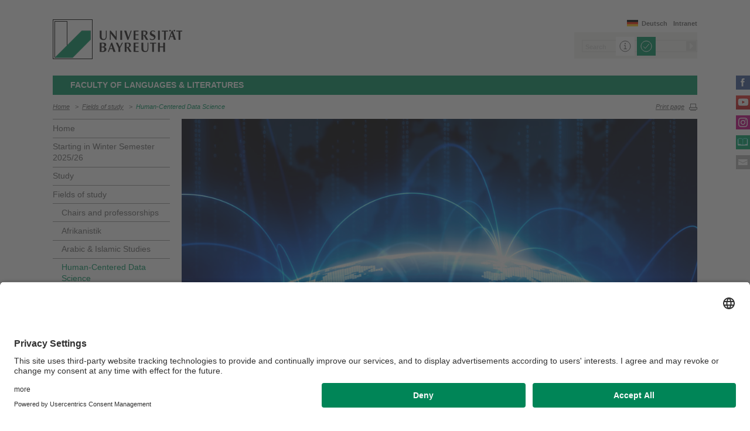

--- FILE ---
content_type: text/html; charset=UTF-8
request_url: https://www.split.uni-bayreuth.de/en/Fields-of-study/Computational-Humanities/index.html
body_size: 28519
content:
<!DOCTYPE html>
<!-- allg. Config -->









	<!-- #0039553 -->
	
	

	

	<!-- #0039553 -->
	
	

	

	<!-- #0039553 -->
	
	

	

	<!-- #0039553 -->
	
	

	

	<!-- #0039553 -->
	
	

	

	<!-- #0039553 -->
	
		
			
		
			
		
			
		
			
		
	
	

	

	<!-- #0039553 -->
	
	

	
		
		
		
		
		
		

		
			
		
			
		
			
		
			
		
			
		
			
		
			
		


		
		
		

		





<!-- Sprachvariablen -->











































































































































<html>
  <head><meta name="generator" content="Infopark CMS Fiona; 7.0.2; 53616c7465645f5fb14a315e7e8b33048d3c428086aedb09">
    <meta charset="utf-8">
<meta http-equiv="X-UA-Compatible" content="IE=edge,chrome=1">
<title>Human-Centered Data Science</title>
<meta name="author" content="Universität Bayreuth">
<meta name="copyright" content="Universität Bayreuth">
<meta name="viewport" content="width=device-width,initial-scale=1,maximum-scale=1,user-scalable=no">
<meta name="google-site-verification" content="CgYwzkAMPL-hpa8sqeF8ZJsAL4m_wWeLVvTcHOUlTD0">
<link href="https://www.blaupause.uni-bayreuth.de/favicon.ico" rel="shortcut icon" type="image/x-icon">

<meta name="last-export" content="2023-03-08 12:16:53 CET (+0100)">	




	<meta name="description" content="Universität Bayreuth">


        <link rel="image_src" href="https://www.blaupause.uni-bayreuth.de/i/fbThumb.png">
        <link rel="stylesheet" href="https://www.blaupause.uni-bayreuth.de/css/common.css">
        <link rel="stylesheet" href="https://www.blaupause.uni-bayreuth.de/css/normalize.css">
        <link rel="stylesheet" href="https://www.blaupause.uni-bayreuth.de/css/main.css">
        <link rel="stylesheet" href="https://www.blaupause.uni-bayreuth.de/css/responsive.css">
        <link rel="stylesheet" href="https://www.blaupause.uni-bayreuth.de/css/global-styles.css">
        <link rel="stylesheet" href="https://www.blaupause.uni-bayreuth.de/css/component.css">
        <link rel="stylesheet" href="https://www.blaupause.uni-bayreuth.de/css/dsgvo-layer.css">
        

        <script src="https://www.blaupause.uni-bayreuth.de/js/vendor/modernizr-2_6_2_min.js"></script>
        <script src="https://www.blaupause.uni-bayreuth.de/js/vendor/jquery_min.js"></script>


<script id="usercentrics-cmp" data-settings-id="mvwql2NP9" src="https://app.usercentrics.eu/browser-ui/latest/bundle.js" defer=""></script>  

        <script type="application/javascript" src="https://www.blaupause.uni-bayreuth.de/js/pi_ucs.js"></script>



   


<!-- baseCanonicalLink see localizer -->



<!-- Studiengangsfinder entfernt -->



  
        
  

  
        
  


  </head>
    <body data-base-path="/de/Uni_Bayreuth/Fakultaeten_2016/fakultaet_split/_split_fakultaetsseite/en/Fields-of-study/Computational-Humanities/index.html">

    <p class="printUrl printOnly">
    Druckansicht der Internetadresse:<br><script> document.write(document.URL); </script>
    </p>

    <a name="top"></a>
        <!--[if lt IE 7]>
            <p class="chromeframe">Sie benutzen einen <strong>veralteten</strong> Browser. Bitte <a href="http://browsehappy.com/">aktualisieren Sie Ihren Browser</a> oder <a href="http://www.google.com/chromeframe/?redirect=true">aktivieren Sie Google Chrome Frame</a>, um Ihr Surf-Erlebnis zu verbessern.</p>
        <![endif]-->
        <header style="position: relative;">
          




	<a href="https://www.uni-bayreuth.de" id="logo" title="Universtität Bayreuth Startseite">
	    <img src="https://www.blaupause.uni-bayreuth.de/i/logo-university-of-bayreuth.png" alt="Logo of the University of Bayreuth">
	</a>






<nav id="metanavigation">
    <ul>
        
        	<li id="btLogin"><a href="https://www.intranet.uni-bayreuth.de/de/index.html" target="_blank">Intranet</a></li>
        

        
        
        
        

        
        
        
        

        
        
        		
        
        
        		
        		
        			
        		
        

        
	        
				
		        
		        
				
			  

	        

        
        


	        
					

					
						<li id="btDeutsch"><a href="/de/">Deutsch</a></li>
					
					

			 
        

        
        

    </ul>
</nav>







<script type="text/plain" src="//www.google.com/jsapi" data-usercentrics="Google Custom Search Engine"></script>
<script type="text/plain" data-usercentrics="Google Custom Search Engine">

function initAutoSugggest() {
  google.load('search', '1');
  google.setOnLoadCallback(function() {
    google.search.CustomSearchControl.attachAutoCompletion(
      '015293818252837669821:kpb_rxeoxt0',
      document.getElementById('search'),
      'searchform');
  });
}

whenAvailable('google', initAutoSugggest);

</script>

<div class="two-click two-click--wrap" data-pi-ucs-service="Google Custom Search Engine">

    <div class="two-click-item">
        <form name="search" id="searchform" action="/de/Uni_Bayreuth/Fakultaeten_2016/fakultaet_split/_split_fakultaetsseite/en/_service/search/index.html" method="get" class="noborder">
            <label for="search">Search</label>
            <input type="hidden" name="cx" value="015293818252837669821:kpb_rxeoxt0">
            <input type="hidden" name="cof" value="FORID:10">
            <input type="hidden" name="ie" value="UTF-8">

            <input type="text" name="q" id="search" value="Search" autocomplete="on">
            <input type="submit" name="sa" value="Suche">
        </form>
    </div>
    
    <div class="two-click-container-search">
        <div class="two-click-container-search text">
            <!-- npsobj insertvalue="var" name="langUCH1" / -->
            <div class="button-group">
                <a href="javascript:void(0);" class="two-click-more" title="Learn more"></a>
                <a href="javascript:void(0);" class="two-click-accept" title="Load Content"></a> 
            </div>
        </div>
    </div>  
    
</div>






	<h2 id="headline"><strong>Faculty of Languages & Literatures</strong></h2>

	

<div class="responsive" id="menu">
   <a href="" id="respMenu" class="dl-trigger">menu bar</a>
<div id="dl-menu" class="dl-menuwrapper">
  <button>Mobile Menu</button>
<ul class="dl-menu">
	<li class="dl-close"><a href="javascript://">Close</a></li>
	<li class="active"><a href="/de/Uni_Bayreuth/Fakultaeten_2016/fakultaet_split/_split_fakultaetsseite/en">Home</a></li>


	

		
	   

		

             <li>
             	<a href="../../Starting-in-Winter-Semester-2025-26/index.html">
             		Starting in Winter Semester 2025/26
             	</a>

             	


							


             </li>

		

             <li>
             	<a href="../../study/index.php">
             		Study
             	</a>

             	


							
									<ul class="dl-submenu">

							        <li class="dl-close"><a href="javascript://">Close</a></li>
							        <li class="dl-back"><a href="javascript://">Back</a></li>
							        <li class="active"><a href="../../study/index.php">Study</a></li>

							        <li class=""><a href="../../study/index.php">&nbsp;&nbsp;&nbsp;&nbsp;Overview</a></li>

										

			                        <li class="">

				                        <a href="../../study/prospective-students/index.php">&nbsp;&nbsp;&nbsp;&nbsp;Prospective Students</a>
				                        
				                        	


							

				                        

												
			                        </li>

										

			                        <li class="">

				                        <a href="../../study/study-programmes/index.php">&nbsp;&nbsp;&nbsp;&nbsp;Study Programmes</a>
				                        
				                        	


							

				                        

												
			                        </li>

										

			                        <li class="">

				                        <a href="../../study/course-catalogue/index.html">&nbsp;&nbsp;&nbsp;&nbsp;Course Catalogue</a>
				                        
				                        	


							

				                        

												
			                        </li>

										

			                        <li class="">

				                        <a href="../../study/international-students/index.html">&nbsp;&nbsp;&nbsp;&nbsp;International Students</a>
				                        
				                        	


							

				                        

												
			                        </li>

										

			                        <li class="">

				                        <a href="../../study/support-guidance/index.html">&nbsp;&nbsp;&nbsp;&nbsp;Support &amp; Guidance</a>
				                        
				                        	


							

				                        

												
			                        </li>

										

			                        <li class="">

				                        <a href="../../study/doctoral-research/index.html">&nbsp;&nbsp;&nbsp;&nbsp;Doctoral Research</a>
				                        
				                        	


							

				                        

												
			                        </li>

										

			                        <li class="">

				                        <a href="../../study/student-representatives/index.html">&nbsp;&nbsp;&nbsp;&nbsp;Student Representatives</a>
				                        
				                        	


							

				                        

												
			                        </li>

										
									</ul>
						   


             </li>

		

             <li>
             	<a href="../index.html">
             		Fields of study
             	</a>

             	


							
									<ul class="dl-submenu">

							        <li class="dl-close"><a href="javascript://">Close</a></li>
							        <li class="dl-back"><a href="javascript://">Back</a></li>
							        <li class="active"><a href="../index.html">Fields of study</a></li>

							        <li class=""><a href="../index.html">&nbsp;&nbsp;&nbsp;&nbsp;Overview</a></li>

										

			                        <li class="">

				                        <a href="../Chairs-_-Professorships/index.html">&nbsp;&nbsp;&nbsp;&nbsp;Chairs and professorships</a>
				                        
				                        	


							

				                        

												
			                        </li>

										

			                        <li class="">

				                        <a href="../Afrikanistik/index.html">&nbsp;&nbsp;&nbsp;&nbsp;Afrikanistik</a>
				                        
				                        	


							

				                        

												
			                        </li>

										

			                        <li class="">

				                        <a href="../Arabic-_-Islamic-Studies/index.html">&nbsp;&nbsp;&nbsp;&nbsp;Arabic & Islamic Studies</a>
				                        
				                        	


							

				                        

												
			                        </li>

										

			                        <li class="">

				                        <a href="index.html">&nbsp;&nbsp;&nbsp;&nbsp;Human-Centered Data Science</a>
				                        
				                        	


							

				                        

												
			                        </li>

										

			                        <li class="">

				                        <a href="../English-_-American-Studies/index.html">&nbsp;&nbsp;&nbsp;&nbsp;English & American Studies</a>
				                        
				                        	


							

				                        

												
			                        </li>

										

			                        <li class="">

				                        <a href="../German-Studies/index.html">&nbsp;&nbsp;&nbsp;&nbsp;German Studies</a>
				                        
				                        	


							

				                        

												
			                        </li>

										

			                        <li class="">

				                        <a href="../Media-Studies/index.html">&nbsp;&nbsp;&nbsp;&nbsp;Media Studies</a>
				                        
				                        	


							

				                        

												
			                        </li>

										

			                        <li class="">

				                        <a href="../Romance-Studies/index.html">&nbsp;&nbsp;&nbsp;&nbsp;Romance Studies</a>
				                        
				                        	


							

				                        

												
			                        </li>

										

			                        <li class="">

				                        <a href="../Theatre-_-Music/index.html">&nbsp;&nbsp;&nbsp;&nbsp;Theatre and Music</a>
				                        
				                        	


							

				                        

												
			                        </li>

										
									</ul>
						   


             </li>

		

             <li>
             	<a href="../../Organization-_-Service/index.html">
             		Organization & Service
             	</a>

             	


							


             </li>

		

             <li>
             	<a href="../../contact/index.html">
             		Contact
             	</a>

             	


							


             </li>

		

	
</ul>
</div>



<a href="" id="respSearch">Search</a>
</div>

<nav id="breadcrumb">
  <!-- ~ immer 1st  -->

	
	
	<a href="../../index.html" class="">Home</a>





	
		
		
	

	
		
		
	

	
		
		
	

	

	
		
		
	

	
		
		
	

	
		
		
	

	
		&nbsp;&nbsp;&gt;&nbsp;&nbsp;<a href="../index.html">Fields of study</a>
		
	

	
		&nbsp;&nbsp;&gt;&nbsp;&nbsp;<a href="index.html" class="active">Human-Centered Data Science</a>
		
	

</nav>

<a href="" id="btPrint">Print page</a>
        </header>

        <section id="main" data-obj-id="90862078">
          <nav id="navigation">
  

		
	   

	   	<ul class="fse-sortable" data-obj-id="59793614" data-sort-attr="btcms_sortierschluessel">

	   		
	   		

	   		<li>
	   			<a href="../../index.html" class="">Home</a>
	   		</li>


	   				

								

										
										
										
										

							                   <li id="77765088" data-obj-id="77765088">
							                   	<a href="../../Starting-in-Winter-Semester-2025-26/index.html" class="">
							                   		Starting in Winter Semester 2025/26
							                   	</a>
							                   	

							                   </li>

								

										
										
										
										

							                   <li id="65025085" data-obj-id="65025085">
							                   	<a href="../../study/index.php" class="">
							                   		Study
							                   	</a>
							                   	

							                   </li>

								

										
										
										
										

							                   <li id="90861803" data-obj-id="90861803">
							                   	<a href="../index.html" class="">
							                   		Fields of study
							                   	</a>
							                   	
							                   		


							
									<ul class="fse-sortable" data-obj-id="90861803" data-sort-attr="btcms_sortierschluessel">
										

											
											

			                        <li id="99704855" data-obj-id="99704855">
			                        	<a href="../Chairs-_-Professorships/index.html" class="">
			                        		Chairs and professorships
			                        	</a>
			                        	
				                        	
			                        	
			                        </li>


										

											
											

			                        <li id="92791165" data-obj-id="92791165">
			                        	<a href="../Afrikanistik/index.html" class="">
			                        		Afrikanistik
			                        	</a>
			                        	
				                        	
			                        	
			                        </li>


										

											
											

			                        <li id="92791539" data-obj-id="92791539">
			                        	<a href="../Arabic-_-Islamic-Studies/index.html" class="">
			                        		Arabic & Islamic Studies
			                        	</a>
			                        	
				                        	
			                        	
			                        </li>


										

											
											

			                        <li id="90862078" data-obj-id="90862078">
			                        	<a href="index.html" class="active">
			                        		Human-Centered Data Science
			                        	</a>
			                        	
				                        	
				                        		


							

				                        	
			                        	
			                        </li>


										

											
											

			                        <li id="92792594" data-obj-id="92792594">
			                        	<a href="../English-_-American-Studies/index.html" class="">
			                        		English & American Studies
			                        	</a>
			                        	
				                        	
			                        	
			                        </li>


										

											
											

			                        <li id="92793015" data-obj-id="92793015">
			                        	<a href="../German-Studies/index.html" class="">
			                        		German Studies
			                        	</a>
			                        	
				                        	
			                        	
			                        </li>


										

											
											

			                        <li id="92792327" data-obj-id="92792327">
			                        	<a href="../Media-Studies/index.html" class="">
			                        		Media Studies
			                        	</a>
			                        	
				                        	
			                        	
			                        </li>


										

											
											

			                        <li id="92792078" data-obj-id="92792078">
			                        	<a href="../Romance-Studies/index.html" class="">
			                        		Romance Studies
			                        	</a>
			                        	
				                        	
			                        	
			                        </li>


										

											
											

			                        <li id="92791682" data-obj-id="92791682">
			                        	<a href="../Theatre-_-Music/index.html" class="">
			                        		Theatre and Music
			                        	</a>
			                        	
				                        	
			                        	
			                        </li>


										
									</ul>
						   

							                   	

							                   </li>

								

										
										
										
										

							                   <li id="102118168" data-obj-id="102118168">
							                   	<a href="../../Organization-_-Service/index.html" class="">
							                   		Organization & Service
							                   	</a>
							                   	

							                   </li>

								

										
										
										
										

							                   <li id="65270010" data-obj-id="65270010">
							                   	<a href="../../contact/index.html" class="">
							                   		Contact
							                   	</a>
							                   	

							                   </li>

								

						
			</ul>



</nav>






<section id="content" class="" data-figure-link-attr="unibt_bannerbild" data-dropzone-profile="headerbild" data-obj-id="90862078">
		
	
	
	
	
	


<!-- beware curious list manner -->
	
		
					
					
			
	

<!-- beware curious list manner -->
	
		
					
					
			
	


	
		
	
   	<section class="teaser full textpage">
   		<img src="../../../pool/bilder/banner-digital-humanities.jpg" alt="s01-datenstroeme">

   		

      </section>
	






<!-- a) no banner: h1 extra section -->


<section class="text full" data-obj-id="90862078">

	<!-- b) banner: h1 inside -->
	
		<h1 class="fse-editor fse-mini" data-attribute-name="title" data-default-text="[Titel eingeben]">Human-Centered Data Science</h1>
	

  <!-- Sonderfall: alter Inhalt Migration -->
  
  	

  

  

  

  <!-- alle Module -->
  

  
	




			
			
			
			
				
				
			

<section class="fse-block fse-dropzone text full" data-obj-id="90863955" id="90863955" data-figure-link-attr="unibt_bild" data-dropzone-profile="textbildmodulneu">

     
		  
     

     

	
				<p style="pointer-events: auto;"><strong style="pointer-events: auto;">The</strong><strong style="pointer-events: auto;"> </strong><strong>Human-Centered Data Science</strong> <strong style="pointer-events: auto;"></strong><strong style="pointer-events: auto;">is situated at the intersection of the humanities and computer science. At the University of Bayreuth, we focus on critical methodological training. Students learn how to evaluate data in a way that promotes knowledge, and they acquire a wide range of skills in dealing with computer-based procedures.</strong></p><p style="pointer-events: auto;">Human-Centered Data Science is a subject that focuses on computer-based methods for analysing data. This can be text data, audio or video data, survey data, network data, or complex data that often includes a combination of these different types of data.</p><p style="pointer-events: auto;">In order to be able to analyse such data in a way that promotes knowledge, a precise understanding of existing methods from the field of machine learning, artificial intelligence, data mining, and network analysis is necessary. Learning about these processes is part of the methodological training at the University of Bayreuth.</p><p style="pointer-events: auto;">In an increasingly digitized world, we also come into contact with data-driven knowledge and decision-making processes every day. These processes are often also based on methods related to machine learning, artificial intelligence, etc.</p><p style="pointer-events: auto;">At the University of Bayreuth, we therefore value a critical view of computer-based methods and the associated process chain. This perspective accompanies our methodological training in theory and practice.</p><p style="pointer-events: auto;">Additional information, including details regarding degree programmes, is available at</p><p style="pointer-events: auto;"><a data-cke-saved-href="https://dmkg.uni-bayreuth.de" href="https://dmkg.uni-bayreuth.de" target="_blank">https://dmkg.uni-bayreuth.de</a>.</p>
	

</section>


  
	




			
			
			
			
				
				
			

<section class="fse-block fse-dropzone text full" data-obj-id="90865065" id="90865065" data-figure-link-attr="unibt_bild" data-dropzone-profile="textbildmodulneu">

     
		  
     

     

	
				<h2 class="green small">Contact us<br><br></h2><p><strong>Prof.&nbsp;Dr.&nbsp;Mirco Schönfeld</strong><br><br>E-mail: <a data-cke-saved-href="mailto:mirco.schoenfeld@uni-bayreuth.de" href="mailto:mirco.schoenfeld@uni-bayreuth.de">mirco.schoenfeld@uni-bayreuth.de</a><br>Web: <a data-cke-saved-href="https://www.dmwg.uni-bayreuth.de/en/index.html" href="https://www.dmwg.uni-bayreuth.de/en/index.html" target="_blank" title="Computational Humanities">https://dmkg.uni-bayreuth.de</a></p>
	

</section>




  

  <!-- alle Teaser: half==l+r; third==l+m+r; quarter==Homepage only -->
  


	
	


	
	<!-- wenn terminTeaser dazu kommt -->
	

	<!-- Test: slide je slot J/N -->
	
	
	
	


  
  		<section class="block" style="clear: both;">
  

  		<!-- 1) == LINKS  -->
  		

		<!-- 2) == Mitte  -->
		

		<!-- 3) == immer terminTeaser  -->
		



  
  		</section>
  



</section>






<section class="text full">
	<br>
   
	<p class="authorInfo">
		Webmaster:
		<a href="mailto:Romina.Scharfenberg@uni-bayreuth.de">Romina Scharfenberg</a>
	</p>


</section>

	
</section>

        </section>

                <section id="social">
        		<a href="https://www.facebook.com/UniBayreuth/?fref=ts" class="facebook" title="Facebook" target="_blank">Facebook</a>

<a href="https://www.youtube.com/user/unibayreuth" class="youtube" title="Youtube-Kanal" target="_blank">Youtube-Kanal</a>
<a href="https://www.instagram.com/uni.bayreuth/" class="instagram" title="Instagram" target="_blank">Instagram</a>





<a href="https://www.ubtaktuell.uni-bayreuth.de/en" class="ubtaktuell" target="_blank" title="Webmagazin UBT-Aktuell">UBT-A</a>


	<a href="../../contact/index.html" class="contact" title="Kontakt aufnehmen">Contact</a>


        </section>

        <footer>


         	
					
         	

            <p class="social mobile">
                <span>University of Bayreuth on social media</span>
                <a href="https://www.facebook.com/UniBayreuth/?fref=ts" class="facebook" title="Facebook" target="_blank">Facebook</a>

<a href="https://www.youtube.com/user/unibayreuth" class="youtube" title="Youtube-Kanal" target="_blank">Youtube-Kanal</a>
<a href="https://www.instagram.com/uni.bayreuth/" class="instagram" title="Instagram" target="_blank">Instagram</a>





<a href="https://www.ubtaktuell.uni-bayreuth.de/en" class="ubtaktuell" target="_blank" title="Webmagazin UBT-Aktuell">UBT-A</a>


	<a href="../../contact/index.html" class="contact" title="Kontakt aufnehmen">Contact</a>


            </p>

            <p class="links">
            	
            		<a href="../../_service/disclaimer/index.html" title="Privacy policy / Disclaimer">Privacy policy / Disclaimer</a>
            	
            		<a href="https://www.uni-bayreuth.de/en/house-rules" title="Terms of Use">Terms of Use</a>
            	
            		<a href="https://www.uni-bayreuth.de/en/legal-notice" title="Legal Notice">Legal Notice</a>
            	
            		<a href="../../_service/sitemap/index.html" title="Sitemap">Sitemap</a>
            	
            		<a href="../../contact/index.html" title="Contact">Contact</a>
            	
            		<a href="../../_service/accessibility/index.html" title="Accessibility">Accessibility</a>
            	
            </p>
        </footer>



        

        <script src="https://www.blaupause.uni-bayreuth.de/js/plugins.js"></script>
        <script src="https://www.blaupause.uni-bayreuth.de/js/main.js"></script>

        


        

            
                <!-- Google tag (gtag.js) -->
<script type="text/plain" data-usercentrics="Google Tag Manager">
    var _cmsGa = "G-PRVG53FBQL";
    var _cmsGaURL = "https://www.googletagmanager.com/gtag/js?id=" + _cmsGa;

    (function() {
      var ga = document.createElement('script'); ga.type = 'text/javascript'; ga.async = true;
      ga.src = _cmsGaURL;
      var s = document.getElementsByTagName('script')[0]; s.parentNode.insertBefore(ga, s);
    })();

  window.dataLayer = window.dataLayer || [];
  function gtag(){dataLayer.push(arguments);}
  gtag('js', new Date());

  gtag('config', _cmsGa);
</script>

            
            
        

    </body>
</html>


--- FILE ---
content_type: text/css
request_url: https://www.blaupause.uni-bayreuth.de/css/responsive.css
body_size: 47599
content:
/*
    Author: creatives at work!
    Author URI: http://creatives-at-work.de
    Version: 2.2.0 // 26.03.2017

-------------------------------------------------------------------------

    1.  SMARTPHONES PORTRAIT MODE

    2.  SMARTPHONES LANDSCAPE MODE

    3.  SMALL SCREENS

    4.  LARGE SCREENS

    5.  PRINT STYLES

-------------------------------------------------------------------------*/


/* ==========================================================================
   1. SMARTPHONES PORTRAIT MODE
   ========================================================================== */

   @media only screen and (max-width: 767px) {
    .nomobile {
        display: none;
    }

    .mobile, .show {
        display: block !important;
    }

    .left, .right {
        float: left;
    }

    .noscale {
        width: auto !important;
        min-width: auto !important;
        max-width: auto !important;
        height: auto !important;
        min-height: auto !important;
        max-height: auto !important;
    }

    .noscale + p {
        clear: both;
        float: left;
        padding-top: 20px;
    }

    body {
         width: 100%;
    }

    header, #main, footer {
        float: left;
        width: 100%;
    }

    header {
        margin-top: 0;
    }

    footer {
        margin-bottom: 50px;
    }

    footer a {
        height: 23px;
    }

    .text br {
        line-height: 1.4em;
    }

    #logo {
        float: left;
        margin: 0;
        width: 45%;
        height: auto;
        margin-bottom: 15px;
    }

    #logo img {
        float: left;
        margin: 15px 0 0 15px;
        width: 90%;
        height: auto;
    }

    #ls-logo {
        position: absolute;
        top: 15px;
        right: 15px;
        margin: 0;
        width: 15% !important;
        height: auto;
    }

    #ls-logo img {
        float: right;
        width: auto;
        max-height: 40px !important;
    }

    span.logotext {
        float: left;
        width: auto;
        line-height: 1.1em;
        font-size: 12px;
        margin-top: 7.5%;
        padding-top: 0;
        padding-left: 10px;
        margin-left: 10px;
        border-left: 1px solid black;
        color: #666;
    }

    header {
        position: relative;
    }

    header h2, header h3 {
        width: 90%;
        margin-top: 0;
        padding: 8px 5% 8px 5%;
    }

    header .quicklink {
        float: left;
        width: 100%;
        margin: 4px 0 0 0;
        padding-bottom: 10px;
        background: #F0F0ED;
        -moz-box-sizing:    border-box;
        -webkit-box-sizing: border-box;
        box-sizing:        border-box;
        border-left: 4px solid white;
        border-right: 4px solid white;
        overflow: hidden;
    }

    header .quicklink aside, header .quicklink ul {
        width: 90%;
        margin: 20px 20px 0 20px;
    }

    header .quicklink aside {
        margin-top: 0;
    }

    header .quicklink ul.twoCols {
        -webkit-column-count: 1;
        -moz-column-count: 1;
        column-count: 1;
        -webkit-column-gap: 0;
        -moz-column-gap: 0;
        column-gap: 0;
    }

    .btCloseQuicklinks {
        position: relative !important;
        margin: 50px 0 0 0 !important;
    }

    #metanavigation {
        width: 100%;
        float: right;
        /* top: 65px; */
        bottom: 11px;
        right: 15px;
        position: relative;
        margin: -15px 0 0 0;
        padding: 0;
    }


    /* EDITED ON 2014-07-03 START */
    #social, #btPrint, #searchform, #quicklinks, #schnelleinstieg, #breadcrumb, #navigation, footer span, header h2, header h3 {
        display: none;
    }
    /* EDITED ON 2014-07-03 STOP */

    /* ADDED ON 2017-03-26 START */
	header h2#headline, header h3 {
		width: 100%;
		margin-bottom: 2px;
        display: block;
        padding-left: 0;
        padding-right: 0;
        box-sizing: border-box;
        border-left: 15px solid #009260;
        border-right: 15px solid #009260;
    }
    header h2#headline {
		margin-top: 2px;
    }
    header h3 {
    	border-left: 15px solid #F0F0ED;
    	border-right: 15px solid #F0F0ED;
    }
    /* ADDED ON 2017-03-26 STOP */

    footer .links {
    	width: 100%;
    	text-align: center;
    	float: left !important;
    	position: relative;
 	    border-top: 1px solid #B4B4B4;
	    padding: .8em 0 0 0;
    }

    footer .links a {
    	text-indent: 0;
    	width: auto;
        margin: 0 0 0 20px !important;
        padding: 0 !important;
    }

    footer .links a:first-child {
    	padding-left: 15px;
    }

    #btEnglish,
    #btDeutsch {
        background: none;
        padding-left: 0;
    }

    .responsive {
        display: block;
    }

    #menu {
        position: relative;
        float: left;
        width: 100%;
        font-size: 13px;
        font-weight: bold;
        color: #fff;
        background-color: #009260;
        margin: 0;
        padding: 10px 0;
        z-index: 9999;
    }

    #respMenu {
        padding-left: 15px;
    }

    #respMenu:after {
        display:block;
        content:".";
        text-indent:-9999px;
        width:20px;
        height:3px;
        float:left;
        margin:1px 0 0 -20px;
        border-top:3px solid #FFF;
        border-bottom:3px solid #FFF;
    }

    #respMenu:before {
        display:block;
        content:".";
        text-indent:-9999px;
        width:20px;
        height:3px;
        float:left;
        margin-left: 15px;
        margin-top:13px;
        border-top:3px solid #FFF;
    }

    #respQuicklinks, #respSearch, #respLogout {
        float: right;
        margin-right: 15px;
    }

    #respLogout {
        float: right;
        margin: -10px 0 -10px 0;
        padding: 10px 35px 11px 25px;
        height: 18px;
        background: url('../i/btSubmit.png') 92% 50% no-repeat;
        color: #fff;
        background-color: #c00;
        border-left: 1px solid #fff;
    }

    #respLogout:hover {
        background-color: #a80800;
    }

    #respSearch {
        display:block;
        text-indent:-9999px;
        background: url('../i/btRespSearch.png') no-repeat;
        background-size: 23px 21px;
        width: 22px;
        height: 20px;
        margin-right: 10%;
    }

    #searchform {
        position: relative;
        z-index: 9990;
        float: left;
        width: 100%;
        padding: 10px 0;
        margin: 0;
        border: none;
    }

    .search-mobile--in #searchform {
        display: block !important;
    }

    #searchform input[type=text] {
        float: left;
        font-size: 11px;
        font-weight: bold;
        color: #666;
        width: 80%;
        height: 13px;
        padding: 4px 2px 2px 5px;
        margin: 0 15px;
        border: 1px solid #999;
    }

    #searchform input[type=submit] {
        position: relative;
        float: left;
        top: 2px;
        right: 2px;
        display: block;
        font-size: .01em;
        text-indent: -9999px;
        width: 17px;
        height: 17px;
        background: #999 url('../i/btSearch.png') no-repeat;
        border: none;
    }

    #menu a {
        color: #fff;
        text-decoration: none;
    }

    #content, #content.full {
        float: left;
        width: 100%;
        padding-bottom: 20px;
    }

    #content img {
        min-width: 100%;
        height: auto;
    }

    #content img#researcherid {
        float: none;
    }

    .teaser, .full .teaser {
        float: left;
        width: 100% !important;
        margin: 4px 0 0 0;
        background: #F0F0ED;
        -moz-box-sizing:    border-box;
        -webkit-box-sizing: border-box;
        box-sizing:        border-box;
        border-left: 4px solid white;
        border-right: 4px solid white;
        overflow: hidden;
    }

    .teaser .teaser, .teaser .slider, #content:not(.full) .full .teaser {
        margin: 0 !important;
        border: none !important;
    }

    .full .teaser p, #content:not(.full) .full .teaser p {
        font-size: 15px !important;
        margin: 20px !important;
    }

    .teaser p.imgDesc {
        font-size: 10px !important;
    }


    .slider {
    	position: relative;
    	float: left;
        width: 100% !important;
        margin: 4px 0 0 0;
        background: #F0F0ED;
        -moz-box-sizing:    border-box;
        -webkit-box-sizing: border-box;
        box-sizing:        border-box;
        border-left: 4px solid white;
        border-right: 4px solid white;
    }

    .slider .teaser {
        border: none;
    }

    .slider .teaser h2 {
        padding-top: 0;
        line-height: 22px;
        margin-top: 15px;
    }

    .rsBullets {
    	border: 1px solid transparent;
    	position: relative;
        top: 0;
        right: 8px;
        text-align: right;
    }

    .progress + .teaser {
        margin-top: 0;
    }


    .teaser .slider div.sliderContainer {
      margin-bottom: -3px;
    }



    .teaser.half, .newsrotator.half, .teaser.third, .teaser.quarter {
        width: 100%;
    }

    .teaser.full p img {
        max-width: 115% !important;
    }

    .teaser.half p img {
        width: 125% !important;
        max-width: 125% !important;
    }

    .teaser.half p, .teaser.third p, .teaser.quarter p {
        width: 90%;
        padding-right: 0;
        margin-right: 0;
    }

    .teaser.half h2{
        line-height: 1.2em;
        margin-bottom: 5px;
    }

    .teaser.half .teaser.half p {
        margin-bottom: 20px;
    }

    .teaser.quarter p {
        margin: 0 20px 20px 20px;
    }

    .full .teaser.half p img, .full .teaser.third p img, .teaser.third p img, .teaser.quarter p img {
        width: 112% !important;
        max-width: 112% !important;
    }

    .teaser.quarter p img {
        margin: 0 -20px;
    }

    .teaser.quarter h2 {
        margin: 20px 20px 0 20px;
    }

    section.headline {
        height: auto;
        padding: 0 0 15px 0;
        -moz-box-sizing:    border-box;
        -webkit-box-sizing: border-box;
        box-sizing:        border-box;
        border-left: 4px solid white;
        border-right: 4px solid white;
        margin-bottom: 15px;
    }

    section.headline img {
        float: left;
        border-right: none !important;
        width: 100%;
        padding: 0;
        margin: 0;
        border-bottom: 3px solid white;
    }

    section.headline h1 {
        float: left;
        width: 90% !important;
        height: auto;
        font-weight: 300;
        padding: 20px 15px 5px 20px;
        margin: 0;
        color: #999999;
        font-size: 22px;
    }


    /* ==========================================================================
       DETAILED STYLE DEFINITIONS -> MAIN AREA -> CONTENT -> SLIDER
       ========================================================================== */

    .slider .infoBlock {
        top: 20px;
        left: 20px;
        width: 150px;
        height: 60px;
    }

    .slider.full .infoBlock {
        top: 15px;
        left: 15px;
        width: 130px;
        height: auto !important;
        padding-bottom: 0;
    }

    .slider .infoBlock p {
        font-size: 10px;
        line-height: 10px;
        margin: 5px;
    }

    .infoBlock hr {
        margin: 0;
        padding: 0;
    }

    .infoBlock h3 {
        font-size: 12px;
        line-height: 12px;
        margin: 5px;
    }

    .slider.full .infoBlock h3 {
        font-size: 12px;
        line-height: 1.3em;
        margin: 5px 7px 7px 7px;
    }

    .slider.full .infoBlock p {
        display: none;
    }



    #sliderNav {
        top: 70%;
        right: 10px;
    }


    .newsrotator {
        /* display: none; */
        float: left;
        width: 100%;
    }

    .newsrotator #slides section {
        height: auto !important;
    }


    .textpage {
        margin-bottom: 30px;
    }

    hr {
        -moz-box-sizing:    border-box;
        -webkit-box-sizing: border-box;
        box-sizing:        border-box;
        border-left: 4px solid white;
        border-right: 4px solid white;
    }

    .text, .content {
        float: left;
        width: 100% !important;
    }

    .text.half {
        width: 100%;
        -moz-box-sizing:    border-box;
        -webkit-box-sizing: border-box;
        box-sizing:        border-box;
        border: 4px solid white;
        border-bottom: none;
    }

    .text.half.contact
    {
      padding-right: 0;
    }

    .text.full {
        width: 100%;
        -moz-box-sizing:    border-box;
        -webkit-box-sizing: border-box;
        box-sizing:        border-box;
        border: 4px solid white;
        border-bottom: none;
    }

    .headline + .text.full {
        border-top: none;
    }

    .text.full :not(.youtube-container) iframe {
        margin: 0;
        width: 100%;
        height: 1100px;
    }

    .youtube-container{
        box-sizing: border-box;
        border-left: 20px solid white;
        border-right: 20px solid white;
    }


    .text.full + .text.full {
        border-top: none;
    }

    .text.full.nomobile + .text.full.mobile {
        border-top: 4px solid white;
    }

    .text.fullwidth {
        padding-bottom: 40px;
    }

    .text.fullwidth h1, .text.fullwidth p {
        width: 90% !important;
        padding-left: 20px !important;
    }

    .text.fullwidth h1 {
        padding-left: 0 !important;
    }

     .text.fullwidth p {
        margin-left: 0;
     }


    .btBackMobile, #allMembersMobile {
        text-decoration: none;
        font-size: 14px;
        font-weight: 700;
        color: #666;
        background: url('../i/btAllMembersMobile.png') 0 20% no-repeat;
        background-size: 27px 18px;
        padding-left: 35px;
        margin-left: 15px;
    }

    .btBackMobile:hover, #allMembersMobile:hover {
        color: #999;
        text-decoration: none !important;
    }


    .text.full.grey {
        width: 100%;
        margin: 0;
        padding: 20px 0;
    }

    .text h1 {
        font-size: 20px !important;
        font-weight: normal;
        line-height: 1.1em;
        margin: 0 20px 10px 20px;
    }

    .text > h1 {
        margin-top: 15px;
    }



    .text h1.large {
        /* font-size: 22px;
        line-height: 22px; */
    }

    .text.grey {
        background-color: #F0F0ED;
        margin: 0 0 25px 0 !important;
        border-bottom: 2px solid #fff;
        width: 690px;
        padding: 20px 25px;
    }

    .text.grey h1 {
        color: #999;
        font-size: 20px;
        font-weight: 300;
        padding: 5px 15px 5px 20px;
    }

    .text.grey h1 span {
        /* display */
    }

    .text.grey + .text.full.grey.mobile {
        border-top: 3px solid #fff;
        margin-top: -10px !important;
    }

    .text h2 {
        font-size: 18px;
        line-height: 1.2em;
        margin: 15px 20px 10px 20px;
    }

    .text h2.contentAll {
        width: auto;
    }



    .text.news h2 {
        line-height: 20px;
        margin: -10px 20px 0 20px;
    }

    .text h3, .text h4 {
        font-size: 15px;
        line-height: 16px;
        margin: 15px 20px 15px 20px;
    }

    .text p {
        font-size: 15px;
        line-height: 17px;
        margin: 0 20px 20px 20px;
    }

    .text img, .zoomIt.left {
        box-sizing: border-box;
        border-left-width: 20px;
        border-left-style: solid;
        border-left-color: white;
        border-right-width: 20px;
        border-right-style: solid;
        border-right-color: white;
        margin-bottom: 15px;
        pointer-events: none;
        cursor: pointer;
    }

    .img.left {
        min-width: 100%;
    }

    .img .copyright {
        position: relative;
        top: -10px;
    }

    .zoomIt.left, .zoomIt .img, .zoomIt.left div {
        min-width: 100%;
    }

    .zoomIt.left p {
        margin-left: 0;
    }

    .zoomIt.left img {
        border: 1px transparent;
    }

    img.zoomicon {
        display: none;
    }

    .text ul {
        margin-left: 20px;
        margin-right: 20px;
    }

    .text li {
        font-size: 15px;
        background-position: 0 3px;
        /* padding-left: 15px; */
    }

    .text li p {
        margin-left: 0;
    }

    .text p.authorInfo {
        margin-top: 15px;
    }

    .text dt, .text dd {
        float: left;
        clear: both;
        font-size: 15px;
        padding-left: 20px;
        padding-right: 20px;
        margin-left: 0;
        display: block;
        width: 93%;
    }

    .text table:not(.list) {
        width: auto !important;
        margin-left: 20px;
        font-size: 15px;
    }

    .text table.list {
        padding-left: 20px;
    }

    .text table * {
        font-size: 15px;
        line-height: 17px;
    }

    .list .headline th {
        padding: 4px 0 4px 20px;
    }

    .text.full.contact h1, .text.half.contact h1 {
        margin: 20px 0 0 20px;
    }

    .text.half.contact p {
        margin-left: 20px;
        margin-right: 20px;
    }

    iframe.googlemap {
        box-sizing: border-box;
        border-left: 20px solid white;
        border-right: 20px solid white;
        width: 100% !important;
        height: 250px !important;
    }


    .textimage {
        margin: 0 0 15px 20px;
    }

    .textimage.zoomimage {
        margin: 0 0 15px 0;
    }

    form.standard select {
        width: 90%;
        margin: 0 0 0 20px;
    }



    /* ==========================================================================
       DETAILED STYLE DEFINITIONS -> MAIN AREA -> CONTENT -> SITEMAP
       ========================================================================== */

    .sitemap ul ul {
        padding-left: 15px;
        margin-left: 0;
        padding-bottom: 10px;
    }

    .sitemap ul ul li {
        font-size: 0.9em;
    }

    .sitemap ul ul ul {
        padding-left: 0;
    }

    .sitemap li {
        margin-top: 5px;
    }

    .sitemap li > ul {
        padding-top: 5px;
    }

    .sitemap > ul > li {
        background: none;
        padding-left: 0;
        font-weight: bold;
    }


    /* ==========================================================================
       DETAILED STYLE DEFINITIONS -> MAIN AREA -> CONTENT -> IMAGE GALLERY
       ========================================================================== */
    .gallery {
        padding: 0;
        margin: 5px 0;
    }

    .gallery .imageWrapper {
        width: 100%;
        height: auto;
        vertical-align: bottom;
        opacity: 1;

    }

    .gallery .imageWrapper img {
		margin-top: 5px;
	}

	.text .gallery .imageWrapper {
		float: left;
		margin: 0;
		padding: 0;
	}

	.text .gallery .imageWrapper img {
		margin: 0 0 5px 0;
		padding: 0;
	}

    .galleryLink {
        cursor: default;
    }


    /* ==========================================================================
       DETAILED STYLE DEFINITIONS -> MAIN AREA -> CONTENT -> ZOOMBILD
       ========================================================================== */

    .zoom {
        position: relative;
        float: left;
        width: 87%;
        border: 1px solid #b4b4b4;
        padding: 40px 0;
        margin: 0 20px 20px 20px;
    }

    .zoom a.img, .zoom a.link {
        display: block;
    }

    .zoom a.img {
        padding: 0;
        margin: 0 5% 0 5%;
        width: 90%;
    }

    .zoom a.link {
        position: absolute;
        top: -30px;
        left: -20px;
        width: 20px;
        padding-bottom: 20px;
    }

    .imgText img {
        margin-bottom: 10px;
    }

    #content .imgText .smallMargin {
        min-width: 130px;
        padding-left: 20px;
    }

    .faqQuestions {
        font-size: 13px;
        padding-left: 15px;
        padding-right: 15px;
    }

    .faqQuestions li {
        padding-bottom: 20px;
    }


    .faqAnswers section, .faqAnswers section hr, .faqAnswers section .toTop, .faqAnswers section .printAnswer {
        display: none;
    }

    .faqAnswers .btBack {
        float: left;
        text-decoration: none;
        font-size: 14px;
        font-weight: 700;
        color: #666;
        background: url('../i/btAllMembersMobile.png') 0 20% no-repeat;
        background-size: 27px 18px;
        padding-left: 35px;
        margin: 20px 0 20px 15px;
    }


    form.teamForm p,  form.teamForm select {
        width: 50%;
        margin: 0 0 16px 15px;
    }

    form.teamForm #submit, form.teamForm #senden {
        float: right;
    }


    .list, .teamlist, .newslist {
        width: 100%;
        margin: 0 0 20px 0;
    }

    .list th, .list td {
        padding-left: 20px;
        padding-right: 20px;
    }

    .list p, .list .indent {
        padding-left: 0;
        margin-left: 0;
    }

    .list .more {
        float: left;
    }

    /* .list .headline, .teamlist .headline, .teamlist td.fachbereich, .list td.mehr, .teamlist td.mehr, .newslist .headline, .newslist td.mehr {
        display: none;
    } */

    .teamlist .name {
        padding-left: 15px;
    }


    .newslist .odd {
        background-color: #F0F0ED;
    }

    .newslist .even {
        background-color: #fff;
    }

    .infoTeamDetail {
        background-color: #F0F0ED;
        float: left;
        clear: both;
        width: 100%;
    }

    .infoTeamDetail span {
        float: left;
        color: #999;
        width: 50%;
        font-size: 22px;
        font-weight: normal;
        line-height: 20px;
        margin: 20px 15px 0 10px;
    }

    .portrait, .portraitLarge {
        float: left;
        width: 110px;
        min-width: 110px !important;
        height: 110px !important;
        margin: 20px 5px 0 15px;
    }

    .portraitLarge {
        width: 130px !important;
        height: 130px !important;
        margin-top: 0;
    }


    #tabContainer {
        width: 100%;
        border-top: 1px solid #fff;
    }

    #content.full #tabContainer h1, .sgfinder#tabContainer h1, #content.full #tabContainer h2, .sgfinder#tabContainer h2 {
        font-size: 20px;
        position: relative;
        z-index: 999;
        top: 35px;
        left: -5px;
        color: #999;
    }

    #tabNavigation {
        width: 100%;
        padding: 20px 0;
        margin: 0;
    }

    #tabNavigation li, #subnavigation li {
        width: 50%;
    }

    #content.full #tabNavigation li, .sgfinder #tabNavigation li {
        width: 100%;
    }

    #tabNavigation li a, #content.full #tabNavigation li a, .sgfinder #tabNavigation li a {
        width: auto;
        margin: 0 15px;
    }

    #subnavigation {
        margin-top: 3px;
        margin-bottom: 3px;
        -moz-box-sizing:    border-box;
        -webkit-box-sizing: border-box;
        box-sizing:        border-box;
        border-left: 4px solid white;
        border-right: 4px solid white;
    }

    #subnavigation li a {
        margin: 0 15px;
    }

    #subnavigation li a {
        margin: 0 15px;
    }

    #subnavigation + .text.grey {
        border-top: none;
        border-bottom: 3px solid #fff;
    }

    #tabNavigation li:nth-child(2n+1) a, #subnavigation li:nth-child(2n+1) a {
        margin-right: 0;
    }

    .sgfinder #tabNavigation li:nth-child(2n+1) a {
        margin-right: 15px;
    }

    #tabNavigation li:nth-child(2n) a, #subnavigation li:nth-child(2n) a {
        margin-left: 0;
    }

    #content.full #tabNavigation li:nth-child(2n) a, .sgfinder #tabNavigation li:nth-child(2n) a, #content.full #subnavigation li:nth-child(2n) a {
        margin-left: 15px;
    }

    #subnavigation li:nth-child(4n+1) a {
        margin-left: 15px;
    }

    #subsubnavigation {
        float: left;
        padding: 15px 15px 0 35px !important;
    }

    #subsubnavigation li, #subsubnavigation li a, #subsubnavigation li a.active {
        width: 90% !important;
        padding: 0 !important;
        margin: 0 !important;
    }

    #subsubnavigation ul {
        padding-left: 15px !important;
    }



    #subnavigation ul {
        margin: 0;
        padding: 0;
    }

    .teamTabs,  #content.full .teamTabs,  .sgfinder .teamTabs {
        width: 100%;
        padding-top: 20px;
    }

    #content.full .teamTabs p, .sgfinder .teamTabs p {
        width: 90%;
        padding-left: 0;
    }

    /* EDITED ON 2014-09-10 START */
    .teamTabs h1, .teamTabs h2, .teamTabs h3, .teamTabs h4, .teamTabs h5, .teamTabs h6, .teamTabs p, .teamTabs ul, .teamTabs table {
        width: 95%;
        float: left;
    }
    /* EDITED ON 2014-09-10 STOP */

    .teamTabs ul {
        padding-left: 20px !important;
    }

    .teamTabs hr {
        width: 92% !important;
        float: left !important;
        margin-top: 15px;
        margin-right: 20px !important;
        margin-bottom: 0px;
        margin-left: 20px !important;
    }

    /* EDITED ON 2014-09-10 START */
    .teamTabs dl, .teamTabs tr {
        clear: both;
        float: left;
        margin: 15px 20px !important;
        width: 92%;
    }

    .teamTabs dt, .teamTabs table tr td:first-child {
        clear: both;
        padding-left: 0;
    }

    .teamTabs dd, .teamTabs table tr td:last-child {
        clear: both;
        float: left;
        width: 92%;
        padding-left: 0;
    }
    /* EDITED ON 2014-09-10 STOP */


    .newslist .inhalt {
        width: 100%;
        padding-left: 25px;
    }

    .newslist .datum {
        padding-left: 0;
        width: 100%;
    }


    .lehrelist, .kontaktlist {
        float: left;
        width: 100%;
        margin-top: -20px;
    }

    .lehrelist td, .kontaktlist td {
        font-size: 13px;
    }

    .lehrelist .headline, .lehrelist .veranstaltung, .lehrelist .typ, .lehrelist .bereich {
        display: none;
    }

    .lehrelist .nummer {
        width: 60%;
    }

    .lehrelist .bereich {
        width: 40%;
    }

    .lehrelist span {
        display: inline;
    }


    .imageBlock {
        width: 50%;
        margin: 0;
    }



    form.right {
        float: left;
        margin: 0 0 10px 0;
        padding: 10px 10px 0 10px;
        width: 100%;
        -moz-box-sizing:    border-box;
        -webkit-box-sizing: border-box;
        box-sizing:        border-box;
        border-left: 20px solid #fff;
        border-right: 20px solid #fff;
    }

    form.right fieldset {
        margin: 0;
        width: 100% !important;
    }

    form.right input[type=text], form.right input[type=password], form.right select, form.right textarea {
        width: 95% !important;
        margin: 0 0 16px 0;
    }

    form.right select {
        width: 50% !important;
    }

    form.right #labelKopie {
        width: 80%;
        margin: 0 0 6px 0;
    }

    form.right #submit, form.right #senden {
        margin: 0 0 16px 0;
    }



    /* ==========================================================================
       DETAILED STYLE DEFINITIONS -> MAIN AREA -> CONTENT -> INTRANET LOGIN
       ========================================================================== */

    #content.login {
        margin-top: 4px;
        -moz-box-sizing:    border-box;
        -webkit-box-sizing: border-box;
        box-sizing:        border-box;
        border-left: 4px solid white;
        border-right: 4px solid white;
        overflow: hidden;

    }

    #content.login h1 {
        margin-left: 20px;
    }

    #content.login p {
        width: 90%;
        padding-bottom: 30px;
        margin: 20px;
    }

    #content.login form {
        margin: 0;
        border: none;
        border-top: 4px solid #fff;
    }

    #content.login span.right {
        float: right;
    }

    #content.login .small.right {
        width: 100%;
        float: left;
        clear: both;
        display: block;
        margin: 0 !important;
        padding: 0 !important;
    }



    .sidebar, .sidebar:not(.grey) {
        float: left;
        width: 100%;
        margin: 0 0 10px 0;
        padding: 0 10px 0 10px;
        font-size: 13px;
        -moz-box-sizing:    border-box;
        -webkit-box-sizing: border-box;
        box-sizing:        border-box;
        border-left: 20px solid #fff;
        border-right: 20px solid #fff;
    }

    .sidebar.grey {
        background-color: #f0f0ed;
        margin: 0 0 10px 0;
        padding: 10px 10px 0 10px;
        width: 100%;
    }

    .sidebar h3 {
        font-size: 13px;
        font-weight: normal;
        margin: 0;
    }

    .sidebar p {
        margin: 0 0 15px 0;
        font-weight: 300;
        line-height: 15px;
    }

    .sidebar img {
        width: 105% !important;
        max-width: 110% !important;
        margin: -10px -10px 15px -10px;
        padding: 0 !important;
    }

    .sidebar.termine h3, .sidebar.news h3 {
        margin: -10px -10px 0 -10px;
    }

    .sidebar > .sidebar {
        border-left: 0px solid #fff;
        border-right: 0px solid #fff;
        margin-left: -10px;
        width: 105%;
        float: left;
    }


    footer {
        border-top: none;
        margin-top: -10px;
        margin-bottom: 10px;
    }

    footer p.social {
        margin-left: 15px;
    }

    footer a {
        float: left;
        display: block;
        text-indent: -9999px;
        margin-left: 10px;
        width: 0;
    }


    .swipe {
      overflow: hidden;

      position: relative;
    }
    .swipe-wrap {
      overflow: hidden;
      position: relative;
    }
    .swipe-wrap > section {
      float:left;
      width:100%;
      position: relative;
    }

    .accordion dd.odd img, .accordion dd.odd .zoomIt {
        border-color: #f0f0ed !important;
    }

}


/* ==========================================================================
   2. SMARTPHONES LANDSCAPE MODE
   ========================================================================== */

/* @media only screen and (min-width: 401px) and (max-width: 800px) {
    #logo span {
        line-height: 1.2em;
        font-size: 18px;
        margin-top: 6.5%;
        padding-top: 0;
        padding-left: 10px;
        margin-left: 10px;
        border-left: 1px solid black;
        color: #666;
    }




    #sliderNav {
        top: 70%;
        right: 10px;
    }


    .text h1 {
        font-size: 20px;
        line-height: 20px;
    }

    .text.grey h1 {
        font-size: 24px;
    }

    .text h2 {
        font-size: 16px;
        line-height: 18px;
    }

    .text p, .teamTabs * {
        font-size: 16px;
        line-height: 18px;
    }

    .text li {
        font-size: 16px;
        background-position: 0 6px;
        padding-left: 15px;
    }

    .portrait {
        float: left;
        min-width: 180px !important;
        height: 180px !important;
        margin: 20px 5px 0 15px;
    }

    .portraitLarge {
        width: 130px !important;
        height: 130px !important;
        margin-top: 0;
    }


    .teamTabs ul h3 {
        font-size: 16px;
    }

    .teamTabs li {
        font-size: 16px;
    }


    .sidebar, .sidebar h3 {
        font-size: 16px;
    }

} */


@media only screen and (min-width: 501px) and (max-width: 768px) {
    /* ==========================================================================
       DETAILED STYLE DEFINITIONS -> MAIN AREA -> CONTENT -> SLIDER
       ========================================================================== */

    .slider .infoBlock {
        top: 40px;
        left: 20px;
        width: 300px;
        height: 135px;
    }

    .slider.full .infoBlock, #content:not(.full) .slider.full .infoBlock {
        top: 40px;
        left: 20px;
        width: 200px;
        height: 135px;
        padding-bottom: 0;
    }

    .slider .infoBlock p {
        font-size: 13px;
        line-height: 15px;
        margin: 20px;
    }

    .infoBlock hr {
        padding: 5px;
        margin: 0;
    }

    .infoBlock h3 {
        font-size: 16px;
        line-height: 16px;
        margin: 0 20px;
    }

    .slider.full .infoBlock h3 {
        font-size: 16px;
        line-height: 1.2em;
        margin: 10px;
    }

}


/* ==========================================================================
   3. SMALL SCREENS
   ========================================================================== */

@media only screen and (max-width: 1014px) {
    #social {
        display: none;
    }
}


/* ==========================================================================
   4. LARGE SCREENS
   ========================================================================== */

@media only screen and (min-width: 1200px) {

    body {
         width: 1100px;
    }

    header, #main, footer {
        width: 1100px;
    }

    #logo {
        margin-right: 70px;
    }

    header h2, header h3 {
        width: 1055px;
    }

    #metanavigation {
        width: 600px;
    }


    #content {
        margin-bottom: -10px;
    }

    #breadcrumb {
        width: 990px;
    }

    #navigation {
        width: 200px;
    }

    #content {
        width: 880px;
    }

    #content.full {
        width: 1100px;
    }

    .teaser, #content:not(.full) .full .teaser {
        width: 880px;
        margin: 0 0 20px 0;
    }

    .teaser h3 {
        font-size: 16px;
    }

    .teaser ul li {
        font-size: 16px;
    }

    .full .teaser {
        width: 1100px;
    }

    .teaser.half, .newsrotator.half {
        width: 430px;
        margin-right: 0;
    }

    .teaser.half:nth-child(2n), .newsrotator.half:nth-child(2n) {
        float: right;
        margin-right: 0;
    }

    .teaser.full h1 {
        font-size: 22px;
    }

    .teaser.full p {
        font-size: 16px;
    }

    .teaser.full p img {
        max-width: 880px !important;
    }

    .teaser.half p img {
        max-width: 430px !important;
    }




    section.headline {
        height: 172px;
    }

    section.headline img {
        height: 172px;
        border-right: 20px solid #fff !important;
    }

    section.headline h1 {
        font-size: 26px;
        padding: 0 20px 0 35px;
    }


    /* ==========================================================================
       DETAILED STYLE DEFINITIONS -> MAIN AREA -> CONTENT -> TEASER HALF
       ========================================================================== */

    .full .teaser.half p img {
        margin: -20px -20px 0 -20px;
        max-width: 540px !important;
    }

    .full .teaser.half {
        width: 540px;
        padding: 0;
        margin-right: 20px;
    }

    .full .teaser.half:nth-child(n) {
        margin-right: 20px;
    }


    /* ==========================================================================
       DETAILED STYLE DEFINITIONS -> MAIN AREA -> CONTENT -> TEASER THIRD
       ========================================================================== */

    .teaser.third p img {
        margin: -20px -20px 0 -20px;
        max-width: 280px !important;
    }

    .teaser.third {
        width: 280px;
        padding: 0;
        margin-right: 20px;
    }

    .teaser.third:nth-child(2n) {
        margin-right: 20px;
    }

    .teaser.third:nth-child(3n) {
        margin-right: 0;
    }

    .teaser.third h2 {
        font-size:  15px;
        margin: 20px 20px 0 20px;
    }

    .teaser.third p {
        margin: 20px;
    }

    .teaser.third > h2 + p {
        margin-top: 0;
    }

    .full .teaser.third p img {
        max-width: 350px !important;
    }

    .full .teaser.third {
        width: 350px;
        margin-right: 25px;
        margin-bottom: 25px;
    }

    .full .teaser.third:nth-child(2n) {
        margin-right: 25px;
    }

    .full .teaser.third:nth-child(3n) {
        margin-right: 0;
    }



    /* ==========================================================================
       DETAILED STYLE DEFINITIONS -> MAIN AREA -> CONTENT -> TEASER QUARTER
       ========================================================================== */

    .teaser.quarter p img {
        max-width: 260px !important;
    }

    .teaser.quarter p {
        font-size: 15px;
        margin: 0 10px 0 0;
    }

    .teaser.quarter {
        width: 260px;
        margin-right: 20px;
    }

    .teaser.border p {
        margin:  0 15px 30px 15px;
    }




    /* ==========================================================================
       DETAILED STYLE DEFINITIONS -> MAIN AREA -> CONTENT -> SLIDER
       ========================================================================== */

    .slider .infoBlock {
        top: 80px;
        left: 45px;
        width: 344px;
        height: 195px;
    }

    .slider.full .infoBlock {
        top: 105px;
        left: 65px;
        height: 225px;
    }

    .slider .infoBlock p {
        font-size: 17px;
        line-height: 18px;
    }

    .slider.full .infoBlock p {
        font-size: 15px;
    }

    #content:not(.full) .slider.full .infoBlock {
        height: 215px;
    }

    .infoBlock h3 {
        font-size: 23px;
        line-height: 23px;
    }

    .slider.full .infoBlock h3 {
        font-size: 20px;
        line-height: 1.3em;
    }




    #sliderNav {
        top: 180px;
        right: 10px;
    }


    .newsrotator #slides section {
        height: 317px !important;
    }


    .text, .content {
        float: left;
        width: 570px;
    }

    .text.half {
        width: 430px;
    }

    .text.full {
        width: 880px;
    }

    #content.full .text.full {
        width: 100%;
    }

    .text.full iframe {
        margin-bottom: 12px;
        width: 875px;
    }

    .text h1 {
        font-size: 26px;
    }

    .text h1.large {
        /* font-size: 24px; */
    }

    .text.grey {
        margin: 0 0 25px 0;
        width: 830px;
    }

    .text.grey h1 {
        font-size: 30px;
    }

    .text h2 {
        font-size: 22px;
    }

    .text p:not(.copyright), .text li, table td {
        font-size: 16px !important;
    }

    .text li {
        background-position: 0 4px;
    }

    .text p.authorInfo {
        margin-top: 0;
        font-size: 12px !important;
    }

    .text.full hr {
        float: left;
        margin: 10px 0 15px 0;
        width: 100%;
    }

    .text.half:nth-child(2n) {
        margin-right: 20px;
    }

    .text.half.contact {
        padding-right:20px;
    }

    .full .text.twoThird {
        width: 725px;
        margin-right: 25px;
    }

    .accordion dt, .accordion dd {
        width: 830px;
    }

	table * {
	    font-size: 16px;
	    font-weight: 300;
	    line-height: 1.2em;
	}




    /* ==========================================================================
       DETAILED STYLE DEFINITIONS -> MAIN AREA -> CONTENT -> IMAGE
       ========================================================================== */

    .textimage {
        float: left;
        /* padding: 0 25px 0 40px; */
        padding: 0 25px 0 0;
        width: 207px;
    }

    .textimage + .text {
        width: 608px;
    }



    .faqQuestions {
        font-size: 16px;
    }


    .teamlist, .newslist {
        width: 880px;
        margin-bottom: 20px;
    }

    #jahrgaenge {
        width: 855px;
    }

    .teamlist .fachbereich {
        width: 385px;
    }

    #tabContainer {
        width: 890px;
    }

    #content.full #tabContainer h1, .sgfinder#tabContainer h1, #content.full #tabContainer h2, .sgfinder#tabContainer h2 {
        font-size: 26px;
    }

    #tabNavigation {
        width: 855px;
    }

    #content.full #tabNavigation {
        width: 1075px;
    }

    #tabNavigation li a {
        width: 133px;
        font-size: 16px;
    }

    #content.full #tabNavigation li a {
        width: 215px;
    }

    .teamTabs {
        width: 880px;
    }

    .sgfinder .teamTabs {
        width: 100%;
    }

    #content.full .teamTabs {
        width: 1100px;
        padding-top: 40px;
        padding-bottom: 30px;
    }

    .portrait, .portraitLarge {
        width: 180px;
        height: 180px;
    }

    .teamTabs h1 {
        float: right;
        width: 630px;
        font-size: 22px;
    }

    /* EDITED ON 2014-09-10 START */
    .teamTabs h2, .teamTabs h3, .teamTabs h4, .teamTabs h5, .teamTabs h6, .teamTabs p, .teamTabs dl, .teamTabs ul, .teamTabs table {
        width: 630px;
    }
    /* EDITED ON 2014-09-10 STOP */

    .teamTabs h2 {
        font-size: 22px !important;
    }


    .teamTabs hr {
        float: right !important;
        width: 630px !important;
    }

    /* EDITED ON 2014-09-10 START */
    .teamTabs dt, .teamTabs table tr td:first-child {
        float: left;
        width: 135px;
    }

    .teamTabs dd, .teamTabs table tr td:last-child {
        float: right;
        width: 455px;
    }
    /* EDITED ON 2014-09-10 STOP */

    .teamTabs ul h3 {
        font-size: 16px;
        font-weight: 500;
        margin: 0 !important;
    }

    .teamTabs li {
        font-size: 16px;
        background: url('../i/bullet.png') no-repeat 0 5px;
    }


    .newslist .inhalt {
        width: 690px;
    }



    .lehrelist, .kontaktlist {
        width: 640px;
    }

    .lehrelist .veranstaltung {
        width: 385px;
    }

    .kontaktlist .daten {
        width: 440px;
    }


    .imageBlock {
        margin: 0 40px 0 0;
        width: 180px;
        height: 240px;
    }

    .imageBlock img {
        float: none;
        margin: 10px 0 10px 10px;
    }



    form.right {
        width: 382px;
        margin-bottom: 20px;
    }

    form.right fieldset {
        margin: 0 0 16px 0;
    }

    form.right select {
        width: 75px;
        padding: 2px 5px;
        margin: 0 14px 0 0;
        color: #c2c2c2;
        font-size: 13px;
        border: 1px solid #ccc;
    }

    form.right input[type=text] {
        padding: 3px 5px;
        margin: 0 14px 0 0;
        color: #c2c2c2;
        font-size: 13px;
        border: 1px solid #ccc;
    }

    form.right .textHalf {
        width: 160px;
    }

    form.right .textOnethird {
        width: 75px;
    }

    form.right .textTwothird {
        width: 245px;
    }

    form.right .textFull {
        width: 351px;
    }

    form.right .areaFull {
        width: 351px;
        height: 100px;
        padding: 3px 5px;
        color: #c2c2c2;
        font-size: 13px;
        border: 1px solid #ccc;
    }

    form.right #labelKopie {
        display: block;
        color: #828385;
        width: 170px;
        position: relative;
        top: -20px;
        left: 20px;
        margin-bottom: -20px;
    }

    form.right .halfWidth {
        float: left;
        width: 50%;
    }

    form.right #submit, form.right #senden {
        float: right;
        margin: 0 18px 0 0;
        padding: 2px 25px 3px 5px;
        width: 130px;
        height: 23px;
        background: url('../i/btSubmit.png') 95% 50% no-repeat;
        color: #fff;
        background-color: #bfbfbf;
        cursor: pointer;
        border: none;
    }


    .sidebar {
        float: right;
        width: 270px;
        font-size: 13px;
    }

    .sidebar:not(.grey) {
        width: 250px;
    }

    .sidebar.grey {
        width: 250px;
    }

    .sidebar h3 {
        font-size: 16px;
    }

    .sidebar p {
        margin: 0 0 15px 0;
        font-weight: 300;
    }

    .sidebar ul li {
        font-size: 15px;
    }

    .sidebar img {
        max-width: 280px !important;
    }

    footer {
        margin-top: 25px;
    }


    /* ==========================================================================
       DETAILED STYLE DEFINITIONS -> MAIN AREA -> CONTENT -> INTRANET LOGIN
       ========================================================================== */

    #content.login p {
        width: 600px;
        font-size: 16px;
        font-weight: 300;
        margin: 10px 20px 0 30px;
    }

    #content.login .textFull {
        width: 350px;
    }

}

@media print,
       (-o-min-device-pixel-ratio: 5/4),
       (-webkit-min-device-pixel-ratio: 1.25),
       (min-resolution: 120dpi) {
    /* Style adjustments for high resolution devices */
}


/* ==========================================================================
   5. PRINT STYLES
   ========================================================================== */

@media print {
    *,
    .green,
    .green a {
        background: transparent !important;
        color: #000 !important; /* Black prints faster: h5bp.com/s */
        box-shadow: none !important;
        text-shadow: none !important;
    }

    a,
    a:visited {
        text-decoration: underline;
    }

    /* EDITED ON 2014-10-07 START */
    /* a[href]:after {
        content: " (" attr(href) ")";
    }

    abbr[title]:after {
        content: " (" attr(title) ")";
    } */
    /* EDITED ON 2014-10-07 STOP */

    /*
     * Don't show links for images, or javascript/internal links
     */

    .ir a:after,
    a[href^="javascript:"]:after,
    a[href^="#"]:after {
        content: "";
    }

    pre,
    blockquote {
        border: 1px solid #999;
        page-break-inside: avoid;
    }

    thead {
        display: table-header-group; /* h5bp.com/t */
    }

    tr,
    img {
        page-break-inside: avoid;
    }

    img {
        max-width: 100% !important;
    }

    @page {
        margin: 0.5cm;
    }

    p,
    h2,
    h3 {
        orphans: 3;
        widows: 3;
    }

    h2,
    h3 {
        page-break-after: avoid;
    }

    .printOnly {
        display: block !important;
    }

    /* ADDED ON 2014-10-07 START */
    #metanavigation,
    #hauptnavigation,
    #navigation,
    #subnavigation,
    #schnelleinstieg,
    #btPrint,
    #searchform,
    footer,
    #content > .slider .sliderContainer,
    .headline img,
    .nomobile,
    .more,
    form,
    .zoom .link,
    .zoom .link img,
    #tabNavigation,
    .contact hr,
    .teaser.textpage img,
    .teaser.textpage p,
    .full .teaser.textpage {
        display: none;
    }

    #searchform {
      display: none !important;
    }

    .fachbereich.nomobile, .list td.nomobile, .portrait.nomobile, .text.full.grey.nomobile {
        display: block;
    }

    .portrait, .portraitLarge {
        margin-left: 0;
    }

    .teamTabs {
        padding-top: 10px;
    }

    .zoom {
        width: auto;
        float: left;
        border: none;
    }

    .zoom .img {
        padding: 0 !important;
        margin: 0 !important;
    }

    #content {
        width: 100%;
        float: left;
    }

    table.list tr {
        border-bottom: 1px solid black;
    }

    table.list td:first-child, table.list th:first-child {
        padding-left: 0 !important;
    }

    .text, .text.half {
        width: 65%;
        padding-right: 50px;
    }

    .text.twoThird {
        width: 100% !important;
    }

    .text.grey {
        padding: 0;
    }

    .text ul li {
        list-style: square;
        margin-left: 20px;
        padding-left: 0;
    }

    .text dt {
        padding-left: 0;
    }

    .text dd {
        display: block !important;
    }

    .sidebar {
        float: left;
    }

    .sidebar.termine h3, .sidebar.news h3 {
        padding-left: 15px !important;
    }

    header h2, header h3 {
        margin: 0;
        padding: 30px 0;
        font-size: 20px;
    }

    .text h1, .headline, .headline h1 {
        height: auto !important;
        padding: 20px 0 10px 0 !important;
        margin: 0 !important;
    }

    .teaser h1, .teaser h2, .teaser p {
        margin-left: 0 !important;
    }

    .teaser p img {
        margin-left: 0 !important;
    }

    .printUrl {
        font-size: 16px;
        margin: 0;
        padding: 0;
    }
    /* ADDED ON 2014-10-07 STOP */

}


--- FILE ---
content_type: text/css
request_url: https://www.blaupause.uni-bayreuth.de/css/global-styles.css
body_size: 4627
content:
.card-contact {
    display: -webkit-box;
    display: flex;
    margin-bottom: 2em;
}

.card-contact figure {
    -webkit-box-flex: 0;
            flex: 0 1 180px;
    margin-right: 1.5em;
}

.card-contact figure img,
.text .card-contact figure img {
    margin: 0;
}

.card-contact__body {
    -webkit-box-flex: 1;
            flex: 1 1 auto;
}

.card-contact__title,
.text .card-contact__title {
    font-weight: 600;
    font-size: 1rem;
    margin-bottom: 1em;
    margin-top: 0;
}

.card-contact--quoro .card-contact__title {
    font-size: 22px;
    border-bottom: 1px solid #666666;
    padding-bottom: 1em;
    color: #666666;
}

.card-contact--ca .card-contact__title {
    color: #002F6C;
}

.card-contact__subtitle {
    font-weight: 300;
    font-size: 1rem;
    margin-top: 0;
    margin-bottom: 0.5em;
}

.card-contact__subtitle + .card-contact__subtitle {
    margin-bottom: 1em;
}

.card-contact ul {
    padding-left: 0;
}

.card-contact ul li {
    background: none;
    list-style: none;
}

ul.card-contact__info li {
    padding-left: 30px;
    padding-bottom: 8px;
    position: relative;
    left: 0;
}

ul.card-contact__info li:before {
    content: '';
    background-color: transparent;
    background-position: center;
    background-repeat: no-repeat;
    width: 18px;
    height: 18px;
    display: block;
    position: absolute;
    top: -1px;
    left: 0;
}

ul.card-contact__info li.card-contact__info-phone:before {
    background-image: url('../i/svg/icon-phone-grey.svg');
}

ul.card-contact__info li.card-contact__info-print:before {
    background-image: url('../i/svg/icon-print-grey.svg');
}

ul.card-contact__info li.card-contact__info-mail:before {
    background-image: url('../i/svg/icon-mail-grey.svg');
}

.card-contact__social {
    display: -webkit-box;
    display: flex;
}

.card-contact__social li {
    -webkit-box-flex: 0;
            flex: 0 0 auto;
    position: static;
    margin-right: 11px;
    padding-left: 0;
}

.card-contact--quoro .card-contact__social li {
  padding-left: 0;
}

.card-contact__social a {
    display: block;
    width: 28px;
    height: 28px;
    border-radius: 16px;
}

.card-contact--ca .card-contact__social a {
    background-color: #002F6C;
}

.card-contact--quoro .card-contact__social a {
    background-color: rgb(145,174,46);
    color: transparent;
}

.card-contact__social a i {
    display: block;
    width: 28px;
    height: 28px;
    background-position: center;
    background-repeat: no-repeat;
}

.card-contact__social .has-graphic {
    display: -webkit-box;
    display: flex;
    -webkit-box-align: center;
            align-items: center;
    -webkit-box-pack: center;
            justify-content: center;
}

.card-contact__social .has-graphic img{
    width: 13px;
    height: 17px !important;
    margin: 0;
    border: 0;
}

.card-contact__social-linkedin .has-graphic img{
    height: 14px !important;
}

.card-contact__social li.card-contact__social-linkedin i {
    background-image: url('../i/svg/icon-linkedin-white.svg');
}

.card-contact__social li.card-contact__social-xing i {
    background-image: url('../i/svg/icon-xing-white.svg');
}

.card-contact__social li.card-contact__social-facebook i {
    background-image: url('../i/svg/icon-facebook-white.svg');
}

@media only screen and (max-width: 767px) {

  .card-contact {
      display: block;
  }

  .card-contact.card-contact--ca {
    padding: 0 15px 20px 15px;
  }

  .card-contact.card-contact--quoro {
    padding: 0 20px 20px 20px;
  }

  .card-contact figure {
      max-width: 100%;
      margin-right: 0;
  }

  .card-contact figure img,
  .text .card-contact figure img {
      padding: 0;
      margin: 0;
      border: 0;
      margin-bottom: 1em;
  }

  .card-contact .card-contact__title,
  .card-contact .card-contact__subtitle,
  .card-contact .card-contact__info,
  .card-contact .card-contact__social {
    margin-left: 0;
  }

}

/*********************************************************/
/**********************IFRAME MODULE**********************/
/*********************************************************/

.text.full iframe {
  margin-top: 0;
}

.iframe-block {
  margin-bottom: 20px;
}

.youtube-container {
  border: none;
}

iframe.googlemap.googlemap-big {
  width: 100% !important;
  height: 500px !important;
}

@media only screen and (max-width: 767px) {

  iframe.googlemap.googlemap-big {
    width: 100% !important;
    height: 250px !important;
  }

  .iframe-block {
    padding-left: 20px;
    padding-right: 20px;
    -webkit-box-sizing: border-box;
    -moz-box-sizing: border-box;
    box-sizing: border-box;
  }

}
